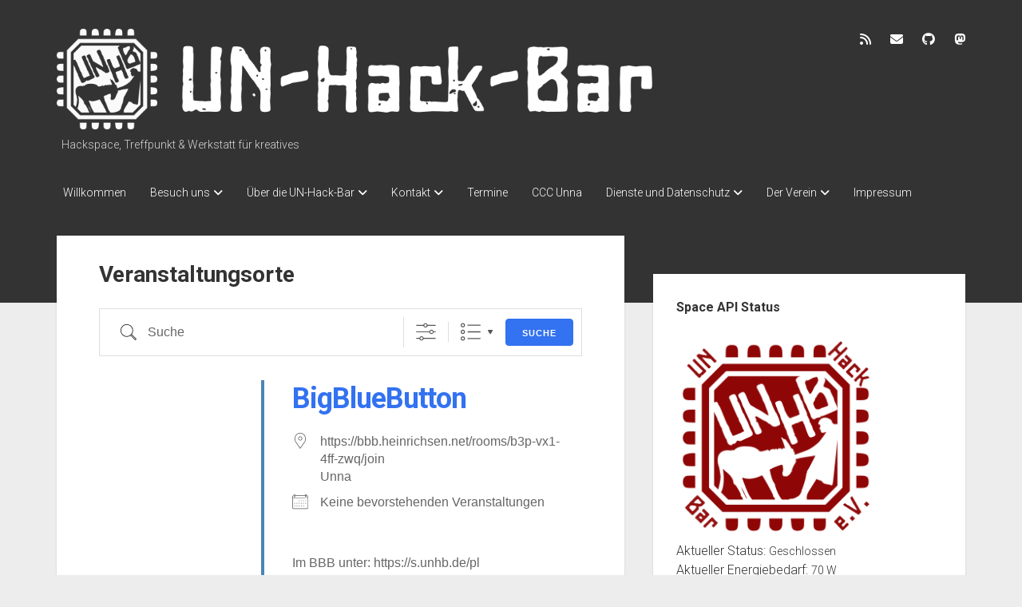

--- FILE ---
content_type: text/html; charset=UTF-8
request_url: https://www.un-hack-bar.de/veranstaltungen-2/veranstaltungsorte/
body_size: 17043
content:
<!DOCTYPE html>

<html lang="de">

<head>
	<title>Veranstaltungsorte &#8211; UN-Hack-Bar</title>
<meta name='robots' content='max-image-preview:large' />
<meta charset="UTF-8" />
<meta name="viewport" content="width=device-width, initial-scale=1" />
<meta name="template" content="Period 1.750" />
<link rel='dns-prefetch' href='//fonts.googleapis.com' />
<link rel="alternate" type="application/rss+xml" title="UN-Hack-Bar &raquo; Feed" href="https://www.un-hack-bar.de/feed/" />
<link rel="alternate" type="application/rss+xml" title="UN-Hack-Bar &raquo; Kommentar-Feed" href="https://www.un-hack-bar.de/comments/feed/" />
<link rel="alternate" type="application/rss+xml" title="UN-Hack-Bar &raquo; Veranstaltungsorte-Kommentar-Feed" href="https://www.un-hack-bar.de/veranstaltungen-2/veranstaltungsorte/feed/" />
<link rel="alternate" title="oEmbed (JSON)" type="application/json+oembed" href="https://www.un-hack-bar.de/wp-json/oembed/1.0/embed?url=https%3A%2F%2Fwww.un-hack-bar.de%2Fveranstaltungen-2%2Fveranstaltungsorte%2F" />
<link rel="alternate" title="oEmbed (XML)" type="text/xml+oembed" href="https://www.un-hack-bar.de/wp-json/oembed/1.0/embed?url=https%3A%2F%2Fwww.un-hack-bar.de%2Fveranstaltungen-2%2Fveranstaltungsorte%2F&#038;format=xml" />
  <style>
    :root {
      --include-mastodon-feed-bg-light: rgba(100, 100, 100, 0.15);
      --include-mastodon-feed-bg-dark: rgba(155, 155, 155, 0.15);
      --include-mastodon-feed-accent-color: rgb(86, 58, 204);
      --include-mastodon-feed-accent-font-color: rgb(255, 255, 255);
      --include-mastodon-feed-border-radius: 0.25rem;
    }

    .include-mastodon-feed-wrapper .include-mastodon-feed {
      list-style: none;
      padding-left: 0;
    }
    .include-mastodon-feed .status {
      display: block;
      margin: 0.5rem 0 1.5rem;
      border-radius: var(--include-mastodon-feed-border-radius);
      padding: 0.5rem;
      background: var(--include-mastodon-feed-bg-light);
    }
    .include-mastodon-feed .status a {
      color: var(--include-mastodon-feed-accent-color);
      text-decoration: none;
      word-wrap: break-word;
    }
    .include-mastodon-feed .status a:hover {
      text-decoration: underline;
    }
    .include-mastodon-feed .avatar {
      display: inline-block;
      height: 1.25rem;
      border-radius: var(--include-mastodon-feed-border-radius);
      vertical-align: top;
    }
    .include-mastodon-feed .account {
      font-size: 0.8rem;
    }
    .include-mastodon-feed .account a {
      display: inline-block;
    }
    .include-mastodon-feed .account .booster {
      float: right;
      font-style: italic;
    }
    .include-mastodon-feed .boosted .account > a:first-child,
    .include-mastodon-feed .contentWarning a {
      border-radius: var(--include-mastodon-feed-border-radius);
      padding: 0.15rem 0.5rem;
      background: var(--include-mastodon-feed-accent-color);
      color: var(--include-mastodon-feed-accent-font-color);
    }
    .include-mastodon-feed .boosted .account > a:first-child:hover,
    .include-mastodon-feed .contentWarning a:hover {
      border-radius: var(--include-mastodon-feed-border-radius);
      padding: 0.15rem 0.5rem;
      background: var(--include-mastodon-feed-accent-font-color);
      color: var(--include-mastodon-feed-accent-color);
      text-decoration: none;
    }
    .include-mastodon-feed .contentWrapper.boosted {
      margin: 0.5rem 0;
      padding: 0.5rem;
      background: var(--include-mastodon-feed-bg-light);
    }
    .include-mastodon-feed .contentWarning {
      text-align: center;
      margin: 1rem;
      padding: 1rem;
    }
    .include-mastodon-feed .contentWarning .title {
      font-weight: bold;
    }
    .include-mastodon-feed img.emoji {
      height: 1rem;
    }
    .include-mastodon-feed .content .invisible {
      display: none;
    }
    .include-mastodon-feed .media {
      display: flex;
      list-style: none;
      padding: 0;
      justify-content: space-around;
      align-items: center;
      flex-wrap: wrap;
      gap: 0.5rem;
      margin: 1rem;
    }
    .include-mastodon-feed .media > * {
      display: block;
      flex-basis: calc(50% - 0.5rem);
      flex-grow: 1;
    }
    .include-mastodon-feed .media > .image {
      font-size: 0.8rem;
      font-weight: bold;
      text-align: center;
    }
    .include-mastodon-feed .media > .image a { 
      border-radius: var(--include-mastodon-feed-border-radius);
      display: block;
      aspect-ratio: 1.618;                                                      
      background-size: cover;
      background-position: center;
    }
        .include-mastodon-feed .media > .image a:hover {
      filter: contrast(110%) brightness(130%) saturate(130%);
    }
    .include-mastodon-feed .media > .image a img {
      width: 100%;
    }
    .include-mastodon-feed .media > .gifv video,
    .include-mastodon-feed .media > .video video {
      width: 100%;
      max-width: 100%;
    }
    .include-mastodon-feed .media > .video .hint {
      margin-bottom: 1rem;
      font-style: italic;
    }
    .include-mastodon-feed .media > .video {
      margin-top: -1rem;
      text-align: center;
      font-size: .9rem;
    }
    .include-mastodon-feed .media > .audio {

    }
    .include-mastodon-feed .media > .audio audio {
      width: 80%;
    }
    .include-mastodon-feed .media > .audio .has-preview {
      background-position: center;
      background-size: contain;
      background-repeat: no-repeat;
      padding-bottom: 1rem;
    }
    .include-mastodon-feed .media > .audio .has-preview audio {
      margin: 7rem 0 1rem;
    }
    .include-mastodon-feed .media > .audio {
      text-align: center;
    }
    .include-mastodon-feed .media > .audio .description {
      margin-top: 1rem;
      font-size: .9rem;
    }

    .include-mastodon-feed .card {
      border-radius: var(--include-mastodon-feed-border-radius);
      margin: 1rem 0.5rem;
    }
    .include-mastodon-feed .card iframe {
      border-radius: var(--include-mastodon-feed-border-radius);
      width: 100%;
      height: 100%;
      aspect-ratio: 2 / 1.25;
    }
    .include-mastodon-feed .card a {
      border-radius: var(--include-mastodon-feed-border-radius);
      display: block;
      text-decoration: none;
      color: #000;
    }
    .include-mastodon-feed.dark .card a {
      color: #fff;
    }
    .include-mastodon-feed .card a:hover {
      text-decoration: none;
      background: var(--include-mastodon-feed-accent-color);
      color: var(--include-mastodon-feed-accent-font-color);
    }
    .include-mastodon-feed .card .meta {
      background: var(--include-mastodon-feed-bg-light);
      font-size: 0.8rem;
      padding: 1rem;
    }
    .include-mastodon-feed .card .image {
      margin-bottom: 0.5rem;
      text-align: center;
    }
    .include-mastodon-feed .card .image img {
      max-width: 75%;
    }
    .include-mastodon-feed .card .title {
      font-weight: bold;
    }
    .include-mastodon-feed.dark .status,
    .include-mastodon-feed.dark .contentWrapper.boosted,
    .include-mastodon-feed.dark .card {
      background: var(--include-mastodon-feed-bg-dark);
    }
  </style>
<style id='wp-img-auto-sizes-contain-inline-css' type='text/css'>
img:is([sizes=auto i],[sizes^="auto," i]){contain-intrinsic-size:3000px 1500px}
/*# sourceURL=wp-img-auto-sizes-contain-inline-css */
</style>
<style id='wp-emoji-styles-inline-css' type='text/css'>

	img.wp-smiley, img.emoji {
		display: inline !important;
		border: none !important;
		box-shadow: none !important;
		height: 1em !important;
		width: 1em !important;
		margin: 0 0.07em !important;
		vertical-align: -0.1em !important;
		background: none !important;
		padding: 0 !important;
	}
/*# sourceURL=wp-emoji-styles-inline-css */
</style>
<style id='wp-block-library-inline-css' type='text/css'>
:root{--wp-block-synced-color:#7a00df;--wp-block-synced-color--rgb:122,0,223;--wp-bound-block-color:var(--wp-block-synced-color);--wp-editor-canvas-background:#ddd;--wp-admin-theme-color:#007cba;--wp-admin-theme-color--rgb:0,124,186;--wp-admin-theme-color-darker-10:#006ba1;--wp-admin-theme-color-darker-10--rgb:0,107,160.5;--wp-admin-theme-color-darker-20:#005a87;--wp-admin-theme-color-darker-20--rgb:0,90,135;--wp-admin-border-width-focus:2px}@media (min-resolution:192dpi){:root{--wp-admin-border-width-focus:1.5px}}.wp-element-button{cursor:pointer}:root .has-very-light-gray-background-color{background-color:#eee}:root .has-very-dark-gray-background-color{background-color:#313131}:root .has-very-light-gray-color{color:#eee}:root .has-very-dark-gray-color{color:#313131}:root .has-vivid-green-cyan-to-vivid-cyan-blue-gradient-background{background:linear-gradient(135deg,#00d084,#0693e3)}:root .has-purple-crush-gradient-background{background:linear-gradient(135deg,#34e2e4,#4721fb 50%,#ab1dfe)}:root .has-hazy-dawn-gradient-background{background:linear-gradient(135deg,#faaca8,#dad0ec)}:root .has-subdued-olive-gradient-background{background:linear-gradient(135deg,#fafae1,#67a671)}:root .has-atomic-cream-gradient-background{background:linear-gradient(135deg,#fdd79a,#004a59)}:root .has-nightshade-gradient-background{background:linear-gradient(135deg,#330968,#31cdcf)}:root .has-midnight-gradient-background{background:linear-gradient(135deg,#020381,#2874fc)}:root{--wp--preset--font-size--normal:16px;--wp--preset--font-size--huge:42px}.has-regular-font-size{font-size:1em}.has-larger-font-size{font-size:2.625em}.has-normal-font-size{font-size:var(--wp--preset--font-size--normal)}.has-huge-font-size{font-size:var(--wp--preset--font-size--huge)}.has-text-align-center{text-align:center}.has-text-align-left{text-align:left}.has-text-align-right{text-align:right}.has-fit-text{white-space:nowrap!important}#end-resizable-editor-section{display:none}.aligncenter{clear:both}.items-justified-left{justify-content:flex-start}.items-justified-center{justify-content:center}.items-justified-right{justify-content:flex-end}.items-justified-space-between{justify-content:space-between}.screen-reader-text{border:0;clip-path:inset(50%);height:1px;margin:-1px;overflow:hidden;padding:0;position:absolute;width:1px;word-wrap:normal!important}.screen-reader-text:focus{background-color:#ddd;clip-path:none;color:#444;display:block;font-size:1em;height:auto;left:5px;line-height:normal;padding:15px 23px 14px;text-decoration:none;top:5px;width:auto;z-index:100000}html :where(.has-border-color){border-style:solid}html :where([style*=border-top-color]){border-top-style:solid}html :where([style*=border-right-color]){border-right-style:solid}html :where([style*=border-bottom-color]){border-bottom-style:solid}html :where([style*=border-left-color]){border-left-style:solid}html :where([style*=border-width]){border-style:solid}html :where([style*=border-top-width]){border-top-style:solid}html :where([style*=border-right-width]){border-right-style:solid}html :where([style*=border-bottom-width]){border-bottom-style:solid}html :where([style*=border-left-width]){border-left-style:solid}html :where(img[class*=wp-image-]){height:auto;max-width:100%}:where(figure){margin:0 0 1em}html :where(.is-position-sticky){--wp-admin--admin-bar--position-offset:var(--wp-admin--admin-bar--height,0px)}@media screen and (max-width:600px){html :where(.is-position-sticky){--wp-admin--admin-bar--position-offset:0px}}

/*# sourceURL=wp-block-library-inline-css */
</style><style id='global-styles-inline-css' type='text/css'>
:root{--wp--preset--aspect-ratio--square: 1;--wp--preset--aspect-ratio--4-3: 4/3;--wp--preset--aspect-ratio--3-4: 3/4;--wp--preset--aspect-ratio--3-2: 3/2;--wp--preset--aspect-ratio--2-3: 2/3;--wp--preset--aspect-ratio--16-9: 16/9;--wp--preset--aspect-ratio--9-16: 9/16;--wp--preset--color--black: #000000;--wp--preset--color--cyan-bluish-gray: #abb8c3;--wp--preset--color--white: #ffffff;--wp--preset--color--pale-pink: #f78da7;--wp--preset--color--vivid-red: #cf2e2e;--wp--preset--color--luminous-vivid-orange: #ff6900;--wp--preset--color--luminous-vivid-amber: #fcb900;--wp--preset--color--light-green-cyan: #7bdcb5;--wp--preset--color--vivid-green-cyan: #00d084;--wp--preset--color--pale-cyan-blue: #8ed1fc;--wp--preset--color--vivid-cyan-blue: #0693e3;--wp--preset--color--vivid-purple: #9b51e0;--wp--preset--gradient--vivid-cyan-blue-to-vivid-purple: linear-gradient(135deg,rgb(6,147,227) 0%,rgb(155,81,224) 100%);--wp--preset--gradient--light-green-cyan-to-vivid-green-cyan: linear-gradient(135deg,rgb(122,220,180) 0%,rgb(0,208,130) 100%);--wp--preset--gradient--luminous-vivid-amber-to-luminous-vivid-orange: linear-gradient(135deg,rgb(252,185,0) 0%,rgb(255,105,0) 100%);--wp--preset--gradient--luminous-vivid-orange-to-vivid-red: linear-gradient(135deg,rgb(255,105,0) 0%,rgb(207,46,46) 100%);--wp--preset--gradient--very-light-gray-to-cyan-bluish-gray: linear-gradient(135deg,rgb(238,238,238) 0%,rgb(169,184,195) 100%);--wp--preset--gradient--cool-to-warm-spectrum: linear-gradient(135deg,rgb(74,234,220) 0%,rgb(151,120,209) 20%,rgb(207,42,186) 40%,rgb(238,44,130) 60%,rgb(251,105,98) 80%,rgb(254,248,76) 100%);--wp--preset--gradient--blush-light-purple: linear-gradient(135deg,rgb(255,206,236) 0%,rgb(152,150,240) 100%);--wp--preset--gradient--blush-bordeaux: linear-gradient(135deg,rgb(254,205,165) 0%,rgb(254,45,45) 50%,rgb(107,0,62) 100%);--wp--preset--gradient--luminous-dusk: linear-gradient(135deg,rgb(255,203,112) 0%,rgb(199,81,192) 50%,rgb(65,88,208) 100%);--wp--preset--gradient--pale-ocean: linear-gradient(135deg,rgb(255,245,203) 0%,rgb(182,227,212) 50%,rgb(51,167,181) 100%);--wp--preset--gradient--electric-grass: linear-gradient(135deg,rgb(202,248,128) 0%,rgb(113,206,126) 100%);--wp--preset--gradient--midnight: linear-gradient(135deg,rgb(2,3,129) 0%,rgb(40,116,252) 100%);--wp--preset--font-size--small: 12px;--wp--preset--font-size--medium: 20px;--wp--preset--font-size--large: 21px;--wp--preset--font-size--x-large: 42px;--wp--preset--font-size--regular: 16px;--wp--preset--font-size--larger: 28px;--wp--preset--spacing--20: 0.44rem;--wp--preset--spacing--30: 0.67rem;--wp--preset--spacing--40: 1rem;--wp--preset--spacing--50: 1.5rem;--wp--preset--spacing--60: 2.25rem;--wp--preset--spacing--70: 3.38rem;--wp--preset--spacing--80: 5.06rem;--wp--preset--shadow--natural: 6px 6px 9px rgba(0, 0, 0, 0.2);--wp--preset--shadow--deep: 12px 12px 50px rgba(0, 0, 0, 0.4);--wp--preset--shadow--sharp: 6px 6px 0px rgba(0, 0, 0, 0.2);--wp--preset--shadow--outlined: 6px 6px 0px -3px rgb(255, 255, 255), 6px 6px rgb(0, 0, 0);--wp--preset--shadow--crisp: 6px 6px 0px rgb(0, 0, 0);}:where(.is-layout-flex){gap: 0.5em;}:where(.is-layout-grid){gap: 0.5em;}body .is-layout-flex{display: flex;}.is-layout-flex{flex-wrap: wrap;align-items: center;}.is-layout-flex > :is(*, div){margin: 0;}body .is-layout-grid{display: grid;}.is-layout-grid > :is(*, div){margin: 0;}:where(.wp-block-columns.is-layout-flex){gap: 2em;}:where(.wp-block-columns.is-layout-grid){gap: 2em;}:where(.wp-block-post-template.is-layout-flex){gap: 1.25em;}:where(.wp-block-post-template.is-layout-grid){gap: 1.25em;}.has-black-color{color: var(--wp--preset--color--black) !important;}.has-cyan-bluish-gray-color{color: var(--wp--preset--color--cyan-bluish-gray) !important;}.has-white-color{color: var(--wp--preset--color--white) !important;}.has-pale-pink-color{color: var(--wp--preset--color--pale-pink) !important;}.has-vivid-red-color{color: var(--wp--preset--color--vivid-red) !important;}.has-luminous-vivid-orange-color{color: var(--wp--preset--color--luminous-vivid-orange) !important;}.has-luminous-vivid-amber-color{color: var(--wp--preset--color--luminous-vivid-amber) !important;}.has-light-green-cyan-color{color: var(--wp--preset--color--light-green-cyan) !important;}.has-vivid-green-cyan-color{color: var(--wp--preset--color--vivid-green-cyan) !important;}.has-pale-cyan-blue-color{color: var(--wp--preset--color--pale-cyan-blue) !important;}.has-vivid-cyan-blue-color{color: var(--wp--preset--color--vivid-cyan-blue) !important;}.has-vivid-purple-color{color: var(--wp--preset--color--vivid-purple) !important;}.has-black-background-color{background-color: var(--wp--preset--color--black) !important;}.has-cyan-bluish-gray-background-color{background-color: var(--wp--preset--color--cyan-bluish-gray) !important;}.has-white-background-color{background-color: var(--wp--preset--color--white) !important;}.has-pale-pink-background-color{background-color: var(--wp--preset--color--pale-pink) !important;}.has-vivid-red-background-color{background-color: var(--wp--preset--color--vivid-red) !important;}.has-luminous-vivid-orange-background-color{background-color: var(--wp--preset--color--luminous-vivid-orange) !important;}.has-luminous-vivid-amber-background-color{background-color: var(--wp--preset--color--luminous-vivid-amber) !important;}.has-light-green-cyan-background-color{background-color: var(--wp--preset--color--light-green-cyan) !important;}.has-vivid-green-cyan-background-color{background-color: var(--wp--preset--color--vivid-green-cyan) !important;}.has-pale-cyan-blue-background-color{background-color: var(--wp--preset--color--pale-cyan-blue) !important;}.has-vivid-cyan-blue-background-color{background-color: var(--wp--preset--color--vivid-cyan-blue) !important;}.has-vivid-purple-background-color{background-color: var(--wp--preset--color--vivid-purple) !important;}.has-black-border-color{border-color: var(--wp--preset--color--black) !important;}.has-cyan-bluish-gray-border-color{border-color: var(--wp--preset--color--cyan-bluish-gray) !important;}.has-white-border-color{border-color: var(--wp--preset--color--white) !important;}.has-pale-pink-border-color{border-color: var(--wp--preset--color--pale-pink) !important;}.has-vivid-red-border-color{border-color: var(--wp--preset--color--vivid-red) !important;}.has-luminous-vivid-orange-border-color{border-color: var(--wp--preset--color--luminous-vivid-orange) !important;}.has-luminous-vivid-amber-border-color{border-color: var(--wp--preset--color--luminous-vivid-amber) !important;}.has-light-green-cyan-border-color{border-color: var(--wp--preset--color--light-green-cyan) !important;}.has-vivid-green-cyan-border-color{border-color: var(--wp--preset--color--vivid-green-cyan) !important;}.has-pale-cyan-blue-border-color{border-color: var(--wp--preset--color--pale-cyan-blue) !important;}.has-vivid-cyan-blue-border-color{border-color: var(--wp--preset--color--vivid-cyan-blue) !important;}.has-vivid-purple-border-color{border-color: var(--wp--preset--color--vivid-purple) !important;}.has-vivid-cyan-blue-to-vivid-purple-gradient-background{background: var(--wp--preset--gradient--vivid-cyan-blue-to-vivid-purple) !important;}.has-light-green-cyan-to-vivid-green-cyan-gradient-background{background: var(--wp--preset--gradient--light-green-cyan-to-vivid-green-cyan) !important;}.has-luminous-vivid-amber-to-luminous-vivid-orange-gradient-background{background: var(--wp--preset--gradient--luminous-vivid-amber-to-luminous-vivid-orange) !important;}.has-luminous-vivid-orange-to-vivid-red-gradient-background{background: var(--wp--preset--gradient--luminous-vivid-orange-to-vivid-red) !important;}.has-very-light-gray-to-cyan-bluish-gray-gradient-background{background: var(--wp--preset--gradient--very-light-gray-to-cyan-bluish-gray) !important;}.has-cool-to-warm-spectrum-gradient-background{background: var(--wp--preset--gradient--cool-to-warm-spectrum) !important;}.has-blush-light-purple-gradient-background{background: var(--wp--preset--gradient--blush-light-purple) !important;}.has-blush-bordeaux-gradient-background{background: var(--wp--preset--gradient--blush-bordeaux) !important;}.has-luminous-dusk-gradient-background{background: var(--wp--preset--gradient--luminous-dusk) !important;}.has-pale-ocean-gradient-background{background: var(--wp--preset--gradient--pale-ocean) !important;}.has-electric-grass-gradient-background{background: var(--wp--preset--gradient--electric-grass) !important;}.has-midnight-gradient-background{background: var(--wp--preset--gradient--midnight) !important;}.has-small-font-size{font-size: var(--wp--preset--font-size--small) !important;}.has-medium-font-size{font-size: var(--wp--preset--font-size--medium) !important;}.has-large-font-size{font-size: var(--wp--preset--font-size--large) !important;}.has-x-large-font-size{font-size: var(--wp--preset--font-size--x-large) !important;}
/*# sourceURL=global-styles-inline-css */
</style>

<style id='classic-theme-styles-inline-css' type='text/css'>
/*! This file is auto-generated */
.wp-block-button__link{color:#fff;background-color:#32373c;border-radius:9999px;box-shadow:none;text-decoration:none;padding:calc(.667em + 2px) calc(1.333em + 2px);font-size:1.125em}.wp-block-file__button{background:#32373c;color:#fff;text-decoration:none}
/*# sourceURL=/wp-includes/css/classic-themes.min.css */
</style>
<link rel='stylesheet' id='caldav-list-css' href='https://www.un-hack-bar.de/wp-content/plugins/caldavlist/public/css/caldav-list-public.css?ver=1.1.4' type='text/css' media='all' />
<link rel='stylesheet' id='events-manager-css' href='https://www.un-hack-bar.de/wp-content/plugins/events-manager/includes/css/events-manager.min.css?ver=7.2.3.1' type='text/css' media='all' />
<link rel='stylesheet' id='ct-period-google-fonts-css' href='//fonts.googleapis.com/css?family=Roboto%3A300%2C300italic%2C400%2C700&#038;subset=latin%2Clatin-ext&#038;display=swap&#038;ver=6.9' type='text/css' media='all' />
<link rel='stylesheet' id='ct-period-font-awesome-css' href='https://www.un-hack-bar.de/wp-content/themes/period/assets/font-awesome/css/all.min.css?ver=6.9' type='text/css' media='all' />
<link rel='stylesheet' id='ct-period-style-css' href='https://www.un-hack-bar.de/wp-content/themes/period/style.css?ver=6.9' type='text/css' media='all' />
<style id='ct-period-style-inline-css' type='text/css'>
.sub-menu  {
	border: 1px;
	border-style: solid;
	border-color: #000000;
}

.tagline {
	display:block !important;
}.logo {
							width: 750px;
						  }
/*# sourceURL=ct-period-style-inline-css */
</style>
<script type="text/javascript" src="https://www.un-hack-bar.de/wp-includes/js/jquery/jquery.min.js?ver=3.7.1" id="jquery-core-js"></script>
<script type="text/javascript" src="https://www.un-hack-bar.de/wp-includes/js/jquery/jquery-migrate.min.js?ver=3.4.1" id="jquery-migrate-js"></script>
<script type="text/javascript" id="email-posts-to-subscribers-js-extra">
/* <![CDATA[ */
var elp_data = {"messages":{"elp_name_required":"Bitte einen Namen eingeben.","elp_email_required":"Bitte gib deine E-Mail Adresse ein.","elp_invalid_name":"Der Name scheint ung\u00fcltig zu sein.","elp_invalid_email":"E-Mail-Adresse scheint ung\u00fcltig zu sein.","elp_unexpected_error":"Ups. Ein unerwarteter Fehler ist aufgetreten.","elp_invalid_captcha":"Die Robot-\u00dcberpr\u00fcfung ist fehlgeschlagen, bitte versuche es erneut.","elp_invalid_key":"Die Robot-\u00dcberpr\u00fcfung ist fehlgeschlagen, ung\u00fcltiger Schl\u00fcssel.","elp_successfull_single":"Du hast dich erfolgreich angemeldet.","elp_successfull_double":"Du hast dich erfolgreich angemeldet. Du wirst in wenigen Minuten eine Best\u00e4tigungs-E-Mail erhalten. Bitte folge dem darin enthaltenen Link, um dein Abonnement zu best\u00e4tigen. Wenn es mehr als 15 Minuten dauert, bis die E-Mail im Posteingang erscheint, \u00fcberpr\u00fcfe bitte den Spam-Ordner.","elp_email_exist":"Diese E-Mail-Adresse existiert schon.","elp_email_squeeze":"Du versuchst zu schnell zu senden. Versuche es in 1 Minute noch einmal."},"elp_ajax_url":"https://www.un-hack-bar.de/wp-admin/admin-ajax.php"};
//# sourceURL=email-posts-to-subscribers-js-extra
/* ]]> */
</script>
<script type="text/javascript" src="https://www.un-hack-bar.de/wp-content/plugins/email-posts-to-subscribers//inc/email-posts-to-subscribers.js?ver=2.2" id="email-posts-to-subscribers-js"></script>
<script type="text/javascript" src="https://www.un-hack-bar.de/wp-includes/js/jquery/ui/core.min.js?ver=1.13.3" id="jquery-ui-core-js"></script>
<script type="text/javascript" src="https://www.un-hack-bar.de/wp-includes/js/jquery/ui/mouse.min.js?ver=1.13.3" id="jquery-ui-mouse-js"></script>
<script type="text/javascript" src="https://www.un-hack-bar.de/wp-includes/js/jquery/ui/sortable.min.js?ver=1.13.3" id="jquery-ui-sortable-js"></script>
<script type="text/javascript" src="https://www.un-hack-bar.de/wp-includes/js/jquery/ui/datepicker.min.js?ver=1.13.3" id="jquery-ui-datepicker-js"></script>
<script type="text/javascript" id="jquery-ui-datepicker-js-after">
/* <![CDATA[ */
jQuery(function(jQuery){jQuery.datepicker.setDefaults({"closeText":"Schlie\u00dfen","currentText":"Heute","monthNames":["Januar","Februar","M\u00e4rz","April","Mai","Juni","Juli","August","September","Oktober","November","Dezember"],"monthNamesShort":["Jan.","Feb.","M\u00e4rz","Apr.","Mai","Juni","Juli","Aug.","Sep.","Okt.","Nov.","Dez."],"nextText":"Weiter","prevText":"Zur\u00fcck","dayNames":["Sonntag","Montag","Dienstag","Mittwoch","Donnerstag","Freitag","Samstag"],"dayNamesShort":["So.","Mo.","Di.","Mi.","Do.","Fr.","Sa."],"dayNamesMin":["S","M","D","M","D","F","S"],"dateFormat":"d. MM yy","firstDay":1,"isRTL":false});});
//# sourceURL=jquery-ui-datepicker-js-after
/* ]]> */
</script>
<script type="text/javascript" src="https://www.un-hack-bar.de/wp-includes/js/jquery/ui/resizable.min.js?ver=1.13.3" id="jquery-ui-resizable-js"></script>
<script type="text/javascript" src="https://www.un-hack-bar.de/wp-includes/js/jquery/ui/draggable.min.js?ver=1.13.3" id="jquery-ui-draggable-js"></script>
<script type="text/javascript" src="https://www.un-hack-bar.de/wp-includes/js/jquery/ui/controlgroup.min.js?ver=1.13.3" id="jquery-ui-controlgroup-js"></script>
<script type="text/javascript" src="https://www.un-hack-bar.de/wp-includes/js/jquery/ui/checkboxradio.min.js?ver=1.13.3" id="jquery-ui-checkboxradio-js"></script>
<script type="text/javascript" src="https://www.un-hack-bar.de/wp-includes/js/jquery/ui/button.min.js?ver=1.13.3" id="jquery-ui-button-js"></script>
<script type="text/javascript" src="https://www.un-hack-bar.de/wp-includes/js/jquery/ui/dialog.min.js?ver=1.13.3" id="jquery-ui-dialog-js"></script>
<script type="text/javascript" id="events-manager-js-extra">
/* <![CDATA[ */
var EM = {"ajaxurl":"https://www.un-hack-bar.de/wp-admin/admin-ajax.php","locationajaxurl":"https://www.un-hack-bar.de/wp-admin/admin-ajax.php?action=locations_search","firstDay":"1","locale":"de","dateFormat":"yy-mm-dd","ui_css":"https://www.un-hack-bar.de/wp-content/plugins/events-manager/includes/css/jquery-ui/build.min.css","show24hours":"1","is_ssl":"1","autocomplete_limit":"10","calendar":{"breakpoints":{"small":560,"medium":908,"large":false},"month_format":"F Y"},"phone":"","datepicker":{"format":"d.m.Y","locale":"de"},"search":{"breakpoints":{"small":650,"medium":850,"full":false}},"url":"https://www.un-hack-bar.de/wp-content/plugins/events-manager","assets":{"input.em-uploader":{"js":{"em-uploader":{"url":"https://www.un-hack-bar.de/wp-content/plugins/events-manager/includes/js/em-uploader.js?v=7.2.3.1","event":"em_uploader_ready"}}},".em-event-editor":{"js":{"event-editor":{"url":"https://www.un-hack-bar.de/wp-content/plugins/events-manager/includes/js/events-manager-event-editor.js?v=7.2.3.1","event":"em_event_editor_ready"}},"css":{"event-editor":"https://www.un-hack-bar.de/wp-content/plugins/events-manager/includes/css/events-manager-event-editor.min.css?v=7.2.3.1"}},".em-recurrence-sets, .em-timezone":{"js":{"luxon":{"url":"luxon/luxon.js?v=7.2.3.1","event":"em_luxon_ready"}}},".em-booking-form, #em-booking-form, .em-booking-recurring, .em-event-booking-form":{"js":{"em-bookings":{"url":"https://www.un-hack-bar.de/wp-content/plugins/events-manager/includes/js/bookingsform.js?v=7.2.3.1","event":"em_booking_form_js_loaded"}}},"#em-opt-archetypes":{"js":{"archetypes":"https://www.un-hack-bar.de/wp-content/plugins/events-manager/includes/js/admin-archetype-editor.js?v=7.2.3.1","archetypes_ms":"https://www.un-hack-bar.de/wp-content/plugins/events-manager/includes/js/admin-archetypes.js?v=7.2.3.1","qs":"qs/qs.js?v=7.2.3.1"}}},"cached":"","txt_search":"Suche","txt_searching":"Suche...","txt_loading":"Wird geladen\u00a0\u2026","event_detach_warning":"Bist du sicher, dass du diese sich wiederholende Veranstaltung herausl\u00f6sen willst? Wenn du dies tun, verlierst du alle Buchungsinformationen und die alten wiederkehrenden Veranstaltung werden gel\u00f6scht.","delete_recurrence_warning":"Bist du sicher, dass du alle Wiederholungen dieser Veranstaltung l\u00f6schen willst? Alle Veranstaltungen werden in den Papierkorb verschoben."};
//# sourceURL=events-manager-js-extra
/* ]]> */
</script>
<script type="text/javascript" src="https://www.un-hack-bar.de/wp-content/plugins/events-manager/includes/js/events-manager.js?ver=7.2.3.1" id="events-manager-js"></script>
<script type="text/javascript" src="https://www.un-hack-bar.de/wp-content/plugins/events-manager/includes/external/flatpickr/l10n/de.js?ver=7.2.3.1" id="em-flatpickr-localization-js"></script>
<link rel="https://api.w.org/" href="https://www.un-hack-bar.de/wp-json/" /><link rel="alternate" title="JSON" type="application/json" href="https://www.un-hack-bar.de/wp-json/wp/v2/pages/595" /><link rel="EditURI" type="application/rsd+xml" title="RSD" href="https://www.un-hack-bar.de/xmlrpc.php?rsd" />
<meta name="generator" content="WordPress 6.9" />
<link rel="canonical" href="https://www.un-hack-bar.de/veranstaltungen-2/veranstaltungsorte/" />
<link rel='shortlink' href='https://www.un-hack-bar.de/?p=595' />
<style>.elp_form_message.success { color: #008000;font-weight: bold; } .elp_form_message.error { color: #ff0000; } .elp_form_message.boterror { color: #ff0000; } </style><link rel="icon" href="https://www.un-hack-bar.de/wp-content/uploads/2020/02/cropped-unhb-aufkleber-cleanedsource-ohnerahmen-inneronly.svg_-32x32.png" sizes="32x32" />
<link rel="icon" href="https://www.un-hack-bar.de/wp-content/uploads/2020/02/cropped-unhb-aufkleber-cleanedsource-ohnerahmen-inneronly.svg_-192x192.png" sizes="192x192" />
<link rel="apple-touch-icon" href="https://www.un-hack-bar.de/wp-content/uploads/2020/02/cropped-unhb-aufkleber-cleanedsource-ohnerahmen-inneronly.svg_-180x180.png" />
<meta name="msapplication-TileImage" content="https://www.un-hack-bar.de/wp-content/uploads/2020/02/cropped-unhb-aufkleber-cleanedsource-ohnerahmen-inneronly.svg_-270x270.png" />
		<style type="text/css" id="wp-custom-css">
			.sub-menu  {
	border: 1px;
	border-style: solid;
	border-color: #000000;
}

.tagline {
	display:block !important;
}		</style>
		</head>

<body id="period" class="wp-singular page-template-default page page-id-595 page-child parent-pageid-594 wp-theme-period">
<a class="skip-content" href="#main">Drücke &quot;Enter&quot;, um den Text zu überspringen.</a>
<div id="overflow-container" class="overflow-container">
			<header class="site-header" id="site-header" role="banner">
		<div class="max-width">
			<div id="title-container" class="title-container">
				<div id='site-title' class='site-title'><a href='https://www.un-hack-bar.de'><span class='screen-reader-text'>UN-Hack-Bar</span><img class='logo' src='https://www.un-hack-bar.de/wp-content/uploads/2025/08/2025-Logo-mit-Text.png' alt='UN-Hack-Bar' /></a></div>				<p class="tagline">Hackspace, Treffpunkt &amp; Werkstatt für kreatives</p>			</div>
			<button id="toggle-navigation" class="toggle-navigation" name="toggle-navigation" aria-expanded="false">
				<span class="screen-reader-text">open menu</span>
				<svg width="36px" height="23px" viewBox="0 0 36 23" version="1.1" xmlns="http://www.w3.org/2000/svg" xmlns:xlink="http://www.w3.org/1999/xlink">
				    <desc>mobile menu toggle button</desc>
				    <g stroke="none" stroke-width="1" fill="none" fill-rule="evenodd">
				        <g transform="translate(-142.000000, -104.000000)" fill="#FFFFFF">
				            <g transform="translate(142.000000, 104.000000)">
				                <rect x="0" y="20" width="36" height="3"></rect>
				                <rect x="0" y="10" width="36" height="3"></rect>
				                <rect x="0" y="0" width="36" height="3"></rect>
				            </g>
				        </g>
				    </g>
				</svg>			</button>
			<div id="menu-primary-container" class="menu-primary-container">
				<div class="icon-container">
					<ul class='social-media-icons'>					<li>
						<a class="rss" target="_blank" href="https://www.un-hack-bar.de/rss"
                            >
							<i class="fas fa-rss" aria-hidden="true" title="rss"></i>
							<span class="screen-reader-text">rss</span>
						</a>
					</li>
									<li>
						<a class="email" target="_blank" href="mailto:di&#115;&#99;us&#115;&#64;&#108;&#105;&#115;&#116;s.u&#110;&#104;&#98;.&#100;&#101;"
                            >
							<i class="fas fa-envelope" aria-hidden="true" title="discuss&#064;&#108;&#105;&#115;ts&#046;u&#110;&#104;b&#046;de"></i>
							<span class="screen-reader-text">discuss&#064;&#108;&#105;&#115;ts&#046;u&#110;&#104;b&#046;de</span>
						</a>
					</li>
									<li>
						<a class="github" target="_blank" href="https://git.un-hack-bar.de/UNHB"
                            >
							<i class="fab fa-github" aria-hidden="true" title="github"></i>
							<span class="screen-reader-text">github</span>
						</a>
					</li>
									<li>
						<a class="mastodon" target="_blank" href="https://chaos.social/@UN_Hack_Bar"
                            rel="me">
							<i class="fab fa-mastodon" aria-hidden="true" title="mastodon"></i>
							<span class="screen-reader-text">mastodon</span>
						</a>
					</li>
				</ul>									</div>
				<div id="menu-primary" class="menu-container menu-primary" role="navigation">
    <nav class="menu"><ul id="menu-primary-items" class="menu-primary-items"><li id="menu-item-588" class="menu-item menu-item-type-post_type menu-item-object-page menu-item-588"><a href="https://www.un-hack-bar.de/willkommen/">Willkommen</a></li>
<li id="menu-item-5497" class="menu-item menu-item-type-custom menu-item-object-custom menu-item-has-children menu-item-5497"><a>Besuch uns</a><button class="toggle-dropdown" aria-expanded="false" name="toggle-dropdown"><span class="screen-reader-text">open dropdown menu</span><span class="arrow"></span></button>
<ul class="sub-menu">
	<li id="menu-item-5498" class="menu-item menu-item-type-post_type menu-item-object-page menu-item-5498"><a href="https://www.un-hack-bar.de/space-status-offen-geschlossen/">Space Status – Offen/Geschlossen</a></li>
	<li id="menu-item-591" class="menu-item menu-item-type-post_type menu-item-object-page menu-item-591"><a href="https://www.un-hack-bar.de/zu-uns-kommen/">Anreise zum Space</a></li>
</ul>
</li>
<li id="menu-item-654" class="menu-item menu-item-type-custom menu-item-object-custom menu-item-has-children menu-item-654"><a>Über die UN-Hack-Bar</a><button class="toggle-dropdown" aria-expanded="false" name="toggle-dropdown"><span class="screen-reader-text">open dropdown menu</span><span class="arrow"></span></button>
<ul class="sub-menu">
	<li id="menu-item-653" class="menu-item menu-item-type-post_type menu-item-object-page menu-item-653"><a href="https://www.un-hack-bar.de/wer-sind-wir/">Wer sind wir?</a></li>
	<li id="menu-item-3655" class="menu-item menu-item-type-post_type menu-item-object-page menu-item-3655"><a href="https://www.un-hack-bar.de/tour-durch-den-hackspace/">Tour durch den Hackspace</a></li>
	<li id="menu-item-5871" class="menu-item menu-item-type-post_type menu-item-object-page menu-item-5871"><a href="https://www.un-hack-bar.de/tour-durch-den-hackspace-360/">Tour durch den Hackspace (360°)</a></li>
</ul>
</li>
<li id="menu-item-5492" class="menu-item menu-item-type-custom menu-item-object-custom menu-item-has-children menu-item-5492"><a>Kontakt</a><button class="toggle-dropdown" aria-expanded="false" name="toggle-dropdown"><span class="screen-reader-text">open dropdown menu</span><span class="arrow"></span></button>
<ul class="sub-menu">
	<li id="menu-item-4346" class="menu-item menu-item-type-post_type menu-item-object-page menu-item-4346"><a href="https://www.un-hack-bar.de/chat/">Chat und Instant Messaging</a></li>
	<li id="menu-item-4344" class="menu-item menu-item-type-post_type menu-item-object-page menu-item-4344"><a href="https://www.un-hack-bar.de/social-media/">Social Media</a></li>
	<li id="menu-item-4345" class="menu-item menu-item-type-post_type menu-item-object-page menu-item-4345"><a href="https://www.un-hack-bar.de/mailingliste/">Mailingliste</a></li>
	<li id="menu-item-4343" class="menu-item menu-item-type-post_type menu-item-object-page menu-item-4343"><a href="https://www.un-hack-bar.de/telefon/">Telefon</a></li>
</ul>
</li>
<li id="menu-item-2598" class="menu-item menu-item-type-post_type menu-item-object-page menu-item-2598"><a href="https://www.un-hack-bar.de/kalender/">Termine</a></li>
<li id="menu-item-5309" class="menu-item menu-item-type-post_type menu-item-object-page menu-item-5309"><a href="https://www.un-hack-bar.de/ccc-unna/">CCC Unna</a></li>
<li id="menu-item-5479" class="menu-item menu-item-type-custom menu-item-object-custom menu-item-has-children menu-item-5479"><a>Dienste und Datenschutz</a><button class="toggle-dropdown" aria-expanded="false" name="toggle-dropdown"><span class="screen-reader-text">open dropdown menu</span><span class="arrow"></span></button>
<ul class="sub-menu">
	<li id="menu-item-651" class="menu-item menu-item-type-post_type menu-item-object-page menu-item-651"><a href="https://www.un-hack-bar.de/meta/">Webservices</a></li>
	<li id="menu-item-2766" class="menu-item menu-item-type-post_type menu-item-object-page menu-item-privacy-policy menu-item-2766"><a rel="privacy-policy" href="https://www.un-hack-bar.de/datenschutzerklaerung/">Datenschutzerklärung und Verfügbarkeit der Dienste</a></li>
</ul>
</li>
<li id="menu-item-5489" class="menu-item menu-item-type-custom menu-item-object-custom menu-item-has-children menu-item-5489"><a>Der Verein</a><button class="toggle-dropdown" aria-expanded="false" name="toggle-dropdown"><span class="screen-reader-text">open dropdown menu</span><span class="arrow"></span></button>
<ul class="sub-menu">
	<li id="menu-item-658" class="menu-item menu-item-type-custom menu-item-object-custom menu-item-658"><a href="https://cloud.un-hack-bar.de/s/nmewyWjEHDrTpqa">Satzung</a></li>
	<li id="menu-item-659" class="menu-item menu-item-type-custom menu-item-object-custom menu-item-659"><a href="https://cloud.un-hack-bar.de/s/Ro4AqQ9qBF5MLWM">Beitragsordnung</a></li>
	<li id="menu-item-3339" class="menu-item menu-item-type-post_type menu-item-object-page menu-item-3339"><a href="https://www.un-hack-bar.de/mitglied-werden/">(Förder)Mitglied werden</a></li>
	<li id="menu-item-665" class="menu-item menu-item-type-post_type menu-item-object-page menu-item-665"><a href="https://www.un-hack-bar.de/spenden/">Spenden</a></li>
</ul>
</li>
<li id="menu-item-661" class="menu-item menu-item-type-post_type menu-item-object-page menu-item-661"><a href="https://www.un-hack-bar.de/impressum/">Impressum</a></li>
</ul></nav></div>
			</div>
		</div>
	</header>
			<div id="primary-container" class="primary-container">
		<div class="max-width">
			<section id="main" class="main" role="main">
				
<div id="loop-container" class="loop-container">
    <div class="post-595 page type-page status-publish hentry entry">
	<article>
						<div class="post-container">
			<div class='post-header'>
				<h1 class='post-title'>Veranstaltungsorte</h1>
			</div>
			<div class="post-content">
				<div id="em-wrapper"><p><div class="em pixelbones em-search has-search-main has-views no-sorting has-advanced advanced-mode-modal advanced-hidden has-advanced-trigger one-line em-locations-search" id="em-search-3" data-view="list">
	<form action="https://www.un-hack-bar.de/veranstaltungen-2/veranstaltungsorte/" method="post" class="em-search-form" id="em-search-form-3">
		<input type="hidden" name="action" value="search_locations">
		<input type="hidden" name="view_id" value="3">
					<div class="em-search-main em-search-main-bar">
			<!-- START General Search -->
<div class="em-search-text em-search-field input ">
	<label for="em-search-text-3" class="screen-reader-text">
		Suche	</label>
	<input type="text" name="em_search" class="em-search-text" id="em-search-text-3"  placeholder="Suche" value="">
</div>
<!-- END General Search -->	<div class="em-search-advanced-trigger">
	<button type="button" class="em-search-advanced-trigger em-clickable em-tooltip" id="em-search-advanced-trigger-3" data-search-advanced-id="em-search-advanced-3"
	        aria-label="Erweiterte Suche anzeigen"
	        data-label-show="Erweiterte Suche anzeigen"
	        data-label-hide="Erweiterte Suche verbergen">
	</button>
</div>	<div class="em-search-views" aria-label="Anzeigetypen">
				<div class="em-search-views-trigger" data-template="em-search-views-options-3">
			<button type="button" class="em-search-view-option em-clickable em-search-view-type-list" data-view="list">Liste</button>
		</div>
		<div class="em-search-views-options input" id="em-search-views-options-3">
			<fieldset class="em-search-views-options-list" id="em-search-views-options-select-3">
				<legend class="screen-reader-text">Anzeigetyp für Suchergebnisse</legend>
									<label class="em-search-view-option em-search-view-type-list checked"  data-view="list">
						<input type="radio" name="view" class="em-search-view-option em-search-view-type-list" value="list"  checked>
						Liste					</label>
									<label class="em-search-view-option em-search-view-type-grid "  data-view="grid">
						<input type="radio" name="view" class="em-search-view-option em-search-view-type-grid" value="grid"  >
						Raster					</label>
									<label class="em-search-view-option em-search-view-type-map "  data-view="map">
						<input type="radio" name="view" class="em-search-view-option em-search-view-type-map" value="map"  >
						Karte					</label>
							</fieldset>
		</div>
	</div>
		<div class="em-search-submit input">
		<button type="submit" class="em-search-submit button-primary">Suche</button>
	</div>
	</div>
											<div class="em-modal em pixelbones em-search em-search-advanced em-locations-search-advanced" id="em-search-advanced-3" data-parent="em-search-form-3" data-view="list">
	<div class="em-modal-popup">
		<header>
			<a class="em-close-modal" href="#"></a><!-- close modal -->
			<div class="em-modal-title">
				Erweiterte Suche anzeigen			</div>
		</header>
		<div class="em-modal-content em-search-sections input">
			<section class="em-search-main em-search-advanced-main-sections">
	<!-- START General Search -->
<div class="em-search-text em-search-field input ">
	<label for="em-search-text-3" class="screen-reader-text">
		Suche	</label>
	<input type="text" name="em_search" class="em-search-text" id="em-search-text-3"  placeholder="Suche" value="">
</div>
<!-- END General Search --><!-- START Date Search -->
<div class="em-search-scope em-search-field em-datepicker em-datepicker-range input hide-medium hide-small" data-separator="und"  data-format="M j">
	<label for="em-search-scope-3" class="screen-reader-text">Daten</label>
	<input id="em-search-scope-3" type="hidden" class="em-date-input em-search-scope" aria-hidden="true" placeholder="Daten">
	<div class="em-datepicker-data">
		<input type="date" name="scope[0]" value="" aria-label="Daten">
		<span class="separator">und</span>
		<input type="date" name="scope[1]" value="" aria-label="und">
	</div>
</div>
<!-- END Date Search --></section>
<section class="em-search-advanced-sections input  em-search-advanced-style-accordion">
	    	<section class="em-search-section-location em-search-advanced-section">
		<header>Location Options</header>
		<div class="em-search-section-content">
			<div class="em-search-location" >
	<input type="hidden" name="country" value="" >	<div class="em-search-location-meta" >
		</div>
</div><!-- START General Search -->
<div class="em-search-eventful em-search-field input">
	<label for="em-search-eventful-3" class="inline-left em-tooltip" aria-label="Nur Orte mit bevorstehenden Veranstaltungen anzeigen.">
		Orte mit vielen Veranstaltungen?	</label>
	<input type="checkbox" name="eventful" class="em-search-eventful" id="em-search-eventful-3" value="1" >
</div>
<!-- END General Search -->		</div>
	</section>
    		    </section>		</div><!-- content -->
				<footer class="em-submit-section em-search-submit input">
						<div>
				<button type="reset" class="button button-secondary">Alle löschen</button>
			</div>
			<div>
				<button type="submit" class="em-search-submit button button-primary">Suche</button>
			</div>
					</footer>
			</div><!-- modal -->
</div>							<input type="hidden" name="near_distance" value="25"><input type="hidden" name="near_unit" value="mi">	</form>
</div>

<div class="em em-view-container" id="em-view-3" data-view="location-list">
	<div class="em pixelbones em-list em-locations-list" id="em-locations-list-3" data-view-id="3">
		<div class="em-location em-item">
	<div class="em-item-image has-placeholder">
		
		
		<a href="https://www.un-hack-bar.de/locations/bigbluebutton/" class="em-item-image-placeholder"></a>
		
	</div>
	<div class="em-item-info">
		<h3 class="em-item-title"><a href="https://www.un-hack-bar.de/locations/bigbluebutton/">BigBlueButton</a></h3>
		<div class="em-event-meta em-item-meta">
			<div class="em-item-meta-line em-location-address">
				<span class="em-icon-location em-icon"></span>
				https://bbb.heinrichsen.net/rooms/b3p-vx1-4ff-zwq/join<br>Unna
			</div>
			
			
			<div class="em-item-meta-line em-location-no-events">
				<span class="em-icon-calendar em-icon"></span>
				<div>Keine bevorstehenden Veranstaltungen</p></div>
			</div>
			
		</div>
		<div class="em-item-desc">
			Im BBB unter: https://s.unhb.de/pl
		</div>
		<div class="em-item-actions input">
			<a class="em-item-read-more button" href="https://www.un-hack-bar.de/locations/bigbluebutton/">Weitere Informationen</a>
		</div>
	</div>
</div><div class="em-location em-item">
	<div class="em-item-image has-placeholder">
		
		
		<a href="https://www.un-hack-bar.de/locations/dasa/" class="em-item-image-placeholder"></a>
		
	</div>
	<div class="em-item-info">
		<h3 class="em-item-title"><a href="https://www.un-hack-bar.de/locations/dasa/">DASA</a></h3>
		<div class="em-event-meta em-item-meta">
			<div class="em-item-meta-line em-location-address">
				<span class="em-icon-location em-icon"></span>
				Friedrich-Henkel-Weg 1-25<br>Dortmund<br>44149 
			</div>
			
			
			<div class="em-item-meta-line em-location-no-events">
				<span class="em-icon-calendar em-icon"></span>
				<div>Keine bevorstehenden Veranstaltungen</p></div>
			</div>
			
		</div>
		<div class="em-item-desc">
			Anfahrt siehe: https://www.dasa-dortmund.de/besucherinfos/anfahrt-und-oeffnungszeiten
		</div>
		<div class="em-item-actions input">
			<a class="em-item-read-more button" href="https://www.un-hack-bar.de/locations/dasa/">Weitere Informationen</a>
		</div>
	</div>
</div><div class="em-location em-item">
	<div class="em-item-image has-placeholder">
		
		
		<a href="https://www.un-hack-bar.de/locations/kinorama-unna/" class="em-item-image-placeholder"></a>
		
	</div>
	<div class="em-item-info">
		<h3 class="em-item-title"><a href="https://www.un-hack-bar.de/locations/kinorama-unna/">Kinorama Unna</a></h3>
		<div class="em-event-meta em-item-meta">
			<div class="em-item-meta-line em-location-address">
				<span class="em-icon-location em-icon"></span>
				 Massener Straße 32-38<br>Unna<br>59423
			</div>
			
			
			<div class="em-item-meta-line em-location-no-events">
				<span class="em-icon-calendar em-icon"></span>
				<div>Keine bevorstehenden Veranstaltungen</p></div>
			</div>
			
		</div>
		<div class="em-item-desc">
			
		</div>
		<div class="em-item-actions input">
			<a class="em-item-read-more button" href="https://www.un-hack-bar.de/locations/kinorama-unna/">Weitere Informationen</a>
		</div>
	</div>
</div><div class="em-location em-item">
	<div class="em-item-image has-placeholder">
		
		
		<a href="https://www.un-hack-bar.de/locations/kneipe-auf-der-heide-kneipe-kultur/" class="em-item-image-placeholder"></a>
		
	</div>
	<div class="em-item-info">
		<h3 class="em-item-title"><a href="https://www.un-hack-bar.de/locations/kneipe-auf-der-heide-kneipe-kultur/">Kneipe Auf der Heide – Kneipe &amp; Kultur</a></h3>
		<div class="em-event-meta em-item-meta">
			<div class="em-item-meta-line em-location-address">
				<span class="em-icon-location em-icon"></span>
				Hörder Str. 91<br>Schwerte <br>58239 
			</div>
			
			
			<div class="em-item-meta-line em-location-no-events">
				<span class="em-icon-calendar em-icon"></span>
				<div>Keine bevorstehenden Veranstaltungen</p></div>
			</div>
			
		</div>
		<div class="em-item-desc">
			
		</div>
		<div class="em-item-actions input">
			<a class="em-item-read-more button" href="https://www.un-hack-bar.de/locations/kneipe-auf-der-heide-kneipe-kultur/">Weitere Informationen</a>
		</div>
	</div>
</div><div class="em-location em-item">
	<div class="em-item-image has-placeholder">
		
		
		<a href="https://www.un-hack-bar.de/locations/un-hack-bar-hochstr/" class="em-item-image-placeholder"></a>
		
	</div>
	<div class="em-item-info">
		<h3 class="em-item-title"><a href="https://www.un-hack-bar.de/locations/un-hack-bar-hochstr/">UN-Hack-Bar (Hochstr.)</a></h3>
		<div class="em-event-meta em-item-meta">
			<div class="em-item-meta-line em-location-address">
				<span class="em-icon-location em-icon"></span>
				Hochstraße 10<br>Unna<br>59423
			</div>
			
			<div class="em-item-meta-line em-location-events">
				<span class="em-icon-calendar em-icon"></span>
				<div>
					<p>Nächste Veranstaltung</p>
					<p><a href="https://www.un-hack-bar.de/events/offenes-chaos-chaostreff-3-2026-01-08-2026-01-15-2026-01-22/">Offenes Chaos / Chaostreff</a> - 22. Jan.. - 18:00 - 22:00</p>
					<p><a href="https://www.un-hack-bar.de/locations/un-hack-bar-hochstr/">Alle anzeigen</a></p>
				</div>
			</div>
			
			
		</div>
		<div class="em-item-desc">
			Unser neues Vereinsheim ab Herbst/Winter 2022
		</div>
		<div class="em-item-actions input">
			<a class="em-item-read-more button" href="https://www.un-hack-bar.de/locations/un-hack-bar-hochstr/">Weitere Informationen</a>
		</div>
	</div>
</div>	</div>
</div></p>
<p style="color:#999; font-size:11px;">Powered by <a href="https://wp-events-plugin.com" style="color:#999;" target="_blank">Events Manager</a></p></div>											</div>
		</div>
	</article>
	<div class="comments-container">
		<section id="comments" class="comments">
    <ol class="comment-list">
      </ol>
  </section>	</div>
</div></div></section> <!-- .main -->
    <aside class="sidebar sidebar-primary" id="sidebar-primary" role="complementary">
        <h2 class="screen-reader-text">Seitenleiste</h2>
        <section id="space_api_widget-5" class="widget widget_space_api_widget"><h3 class="widget-title">Space API Status</h3>
<img height="250" width="250" class="opening_status_img" alt="SpaceAPI Statusbild"><br/>
Aktueller Status: <span class="opening_status_value">Unbekannt :-/ </span><br/>
Aktueller Energiebedarf: <span class="power_consumption">Unbekannt</span><br/>
Status vom: <span class="opening_status_lastchange">Unbekannt</span><br/>
<span class="opening_status_message"></span></section>
<section id="em_widget-2" class="widget widget_em_widget"><h3 class="widget-title">Termine</h3><div class="em pixelbones em-list-widget em-events-widget"><div class="em-item em-event" style="--default-border:#a8d144;">
	<div class="em-item-image has-placeholder" style="max-width:120px">
		
		
		<div class="em-item-image-placeholder">
			<div class="date">
				<span class="day">22</span>
				<span class="month">Jan.</span>
			</div>
		</div>
		
	</div>
	<div class="em-item-info">
		<div class="em-item-name"><a href="https://www.un-hack-bar.de/events/offenes-chaos-chaostreff-3-2026-01-08-2026-01-15-2026-01-22/">Offenes Chaos / Chaostreff</a></div>
		<div class="em-item-meta">
			<div class="em-item-meta-line em-event-date em-event-meta-datetime">
				<span class="em-icon em-icon-calendar"></span>
				<span>22 Jan. 26</span>
			</div>
			<div class="em-item-meta-line em-event-location em-event-meta-location">
				<span class="em-icon em-icon-location"></span>
				<span>Unna</span>
			</div>
		</div>
	</div>
</div><div class="em-item em-event" style="--default-border:#a8d144;">
	<div class="em-item-image has-placeholder" style="max-width:120px">
		
		
		<div class="em-item-image-placeholder">
			<div class="date">
				<span class="day">29</span>
				<span class="month">Jan.</span>
			</div>
		</div>
		
	</div>
	<div class="em-item-info">
		<div class="em-item-name"><a href="https://www.un-hack-bar.de/events/offenes-chaos-chaostreff-3-2026-01-08-2026-01-15-2026-01-22-2026-01-29/">Offenes Chaos / Chaostreff</a></div>
		<div class="em-item-meta">
			<div class="em-item-meta-line em-event-date em-event-meta-datetime">
				<span class="em-icon em-icon-calendar"></span>
				<span>29 Jan. 26</span>
			</div>
			<div class="em-item-meta-line em-event-location em-event-meta-location">
				<span class="em-icon em-icon-location"></span>
				<span>Unna</span>
			</div>
		</div>
	</div>
</div><div class="em-item em-event" style="--default-border:#a8d144;">
	<div class="em-item-image has-placeholder" style="max-width:120px">
		
		
		<div class="em-item-image-placeholder">
			<div class="date">
				<span class="day">01</span>
				<span class="month">Feb.</span>
			</div>
		</div>
		
	</div>
	<div class="em-item-info">
		<div class="em-item-name"><a href="https://www.un-hack-bar.de/events/openbrunch-3-2026-01-04-2026-02-01/">OpenBrunch</a></div>
		<div class="em-item-meta">
			<div class="em-item-meta-line em-event-date em-event-meta-datetime">
				<span class="em-icon em-icon-calendar"></span>
				<span>1 Feb. 26</span>
			</div>
			<div class="em-item-meta-line em-event-location em-event-meta-location">
				<span class="em-icon em-icon-location"></span>
				<span>Unna</span>
			</div>
		</div>
	</div>
</div><li class="all-events-link"><a href="https://www.un-hack-bar.de/veranstaltungen-2/" title="alle Veranstaltungen">alle Veranstaltungen</a></li></div></section><section id="block-9" class="widget widget_block"><p>  <script>
    window.addEventListener("load", () => {
      mastodonFeedLoad(
        "https://chaos.social/api/v1/accounts/119465/statuses?limit=2",
        "include-mastodon-feed-696cc370663b5",
        {
          linkTarget: "_self",
          showPreviewCards: true,
          excludeConversationStarters: false,
          excludeTags: "",
          content: {
            hideStatusMeta: false,
            hideDateTime: false          },
          images: {
            preserveImageAspectRatio: false,
            size: "preview",
            link: "status",
          },
          text: {
            boosted: "boosted 🚀",
            noStatuses: "No statuses available",
            viewOnInstance: "view on instance",
            showContent: "Show content",
            permalinkPre: "on",
            permalinkPost: "",
            edited: "(edited)",
          },
          localization: {
            date: {
              locale: "en-US",
              options: {},
            }
          }
        }
      );
    });
  </script>
  <div class="include-mastodon-feed-wrapper"><ol class="include-mastodon-feed" id="include-mastodon-feed-696cc370663b5"><li>Loading Mastodon feed...</li></ol></div>
</p>
</section>    </aside>
</div><!-- .max-width -->
</div><!-- .primary-container -->

<footer id="site-footer" class="site-footer" role="contentinfo">
    <div class="max-width">
            </div>
    <div class="design-credit">
        <span>
            <a href="https://www.competethemes.com/period/" rel="nofollow">Period WordPress Theme</a> by Compete Themes.        </span>
    </div>
</footer>
</div><!-- .overflow-container -->

<button id="scroll-to-top" class="scroll-to-top"><span class="screen-reader-text">Scroll to the top</span><i class="fas fa-arrow-up"></i></button>
<script type="speculationrules">
{"prefetch":[{"source":"document","where":{"and":[{"href_matches":"/*"},{"not":{"href_matches":["/wp-*.php","/wp-admin/*","/wp-content/uploads/*","/wp-content/*","/wp-content/plugins/*","/wp-content/themes/period/*","/*\\?(.+)"]}},{"not":{"selector_matches":"a[rel~=\"nofollow\"]"}},{"not":{"selector_matches":".no-prefetch, .no-prefetch a"}}]},"eagerness":"conservative"}]}
</script>
		<script type="text/javascript">
			(function() {
				let targetObjectName = 'EM';
				if ( typeof window[targetObjectName] === 'object' && window[targetObjectName] !== null ) {
					Object.assign( window[targetObjectName], []);
				} else {
					console.warn( 'Could not merge extra data: window.' + targetObjectName + ' not found or not an object.' );
				}
			})();
		</script>
		  <script>

    const mastodonFeedCreateElement = function(type, className = null) {
      let element = document.createElement(type);
      if(null !== className) {
        element.className = className;
      }
      return element;
    }

    const mastodonFeedCreateElementAccountLink = function(account) {
      let accountLinkElem = mastodonFeedCreateElement('a');
      accountLinkElem.href = account.url;
      accountLinkElem.setAttribute('aria-label', 'Link to Mastodon account of ' + account.display_name);

      let accountImageElem = mastodonFeedCreateElement('img', 'avatar');
      accountImageElem.src = account.avatar_static;
      accountImageElem.loading = 'lazy';
      accountImageElem.alt = 'Mastodon avatar image of ' + account.display_name;

      accountLinkElem.addEventListener('mouseover', (event) => {
        accountLinkElem.querySelector('.avatar').src = account.avatar;
      });
      accountLinkElem.addEventListener('mouseout', (event) => {
        accountLinkElem.querySelector('.avatar').src = account.avatar_static;
      });

      accountLinkElem.appendChild(accountImageElem);
      // inject emojis
      let displayName = account.display_name;
      if(account.emojis.length > 0) {
        account.emojis.forEach(function(emoji) {
          displayName = mastodonFeedInjectEmoji(displayName, emoji);
        });
      }
      accountLinkElem.innerHTML += ' ' + displayName;
      return accountLinkElem;
    }

    const mastodonFeedCreateElementPermalink = function(status, label, ariaLabel) {
      let linkElem = mastodonFeedCreateElement('a');
      linkElem.href = status.url;
      linkElem.appendChild(document.createTextNode(label));
      linkElem.setAttribute('aria-label', ariaLabel);
      return linkElem;
    }

    const mastodonFeedCreateElementMediaAttachments = function(status, options) {
      let attachments = status.media_attachments;
      let mediaWrapperElem = mastodonFeedCreateElement('ol', 'media');
      for(let mediaIndex = 0; mediaIndex < attachments.length; mediaIndex++) {
        let media = attachments[mediaIndex];
        let mediaElem = mastodonFeedCreateElement('li', media.type);
        if('image' == media.type) {
          let mediaElemImgLink = mastodonFeedCreateElement('a');
          let imageUrl = media.url;
          if('full' !== options.images.size && null !== media.preview_url) {
            imageUrl = media.preview_url;
          }
          mediaElemImgLink.href = status.url;
          if('image' === options.images.link) {
            mediaElemImgLink.href = media.remote_url ?? media.url;
          }
          let mediaElemImgImage = mastodonFeedCreateElement('img');
          mediaElemImgImage.src = imageUrl;
          mediaElemImgImage.loading = 'lazy';
          if(null === media.description) {
            mediaElemImgImage.alt = 'Image attachment of Mastodon post';
          }
          else {
            mediaElemImgImage.alt = media.description;
          }
          if(!options.images.preserveImageAspectRatio) {
            mediaElemImgLink.style.backgroundImage = 'url("' + imageUrl + '")';
            mediaElemImgImage.style.width = '100%';
            mediaElemImgImage.style.height = '100%';
            mediaElemImgImage.style.opacity = 0;
          }
          mediaElemImgLink.appendChild(mediaElemImgImage);
          mediaElem.appendChild(mediaElemImgLink);
        }
        else if('gifv' == media.type) {
          let mediaElemGifvLink = mastodonFeedCreateElement('a');
          mediaElemGifvLink.href = status.url;
          let mediaElemGifv = mastodonFeedCreateElement('video', 'requiresInteraction');
          if(null === media.remote_url) {
            mediaElemGifv.src = media.url;
          }
          else {
            mediaElemGifv.src = media.remote_url;
          }
          mediaElemGifv.loop = true;
          mediaElemGifv.muted = 'muted';
          if(null === media.description) {
            mediaElemGifv.alt = 'Video attachment of Mastodon post';
          }
          else {
            mediaElemGifv.alt = media.description;
          }
          mediaElemGifvLink.appendChild(mediaElemGifv);
          mediaElem.appendChild(mediaElemGifvLink);

          mediaElemGifv.addEventListener('mouseover', (event) => {
            mediaElemGifv.play();
          });
          mediaElemGifv.addEventListener('mouseout', (event) => {
            mediaElemGifv.pause();
            mediaElemGifv.currentTime = 0;
          });
        }
        else if('video' == media.type) {
          if(null == media.preview_url || (null == media.remote_url && null == media.url)) {
            mediaElem.innerHTML = '<p class="hint">Error loading preview. <a href="' + status.url + '">Open on instance</a></p>';
          }
          else {
            const mediaElemImgLink = mastodonFeedCreateElement('a');
            const imageUrl = media.preview_url;
            mediaElemImgLink.href = status.url;
            const mediaElemImgImage = mastodonFeedCreateElement('img');
            mediaElemImgImage.src = imageUrl;
            mediaElemImgImage.loading = 'lazy';
            if(null === media.description) {
              mediaElemImgImage.alt = 'Video attachment of Mastodon post';
            }
            else {
              mediaElemImgImage.alt = media.description;
            }
            mediaElemImgLink.addEventListener('click', (event) => {
              event.stopPropagation();
              event.preventDefault();
              const videoElem = mastodonFeedCreateElement('video');
              videoElem.src = media.url;
              if(null == media.url) {
                videoElem.src = media.remote_url;
              }
              videoElem.controls = true;
              videoElem.autoplay = true;
              videoElem.muted = true;
              videoElem.addEventListener('error', () => {
                mediaElem.innerHTML = '<p class="hint">Error loading video. <a href="' + status.url + '">Open on instance</a></p>';
              });
              mediaElem.innerHTML = '';
              mediaElem.appendChild(videoElem);
            });
            mediaElemImgLink.appendChild(mediaElemImgImage);
            mediaElemImgLink.innerHTML += '<br />Click to play video';
            mediaElem.appendChild(mediaElemImgLink);
          }
        }
        else if('audio' == media.type) {
          if(null == media.url && null == media.remote_url) {
            mediaElem.innerHTML = '<p class="hint">Error loading audio media. <a href="' + status.url + '">Open on instance</a></p>';
          }
          else {
            const mediaElemAudioWrapper = mastodonFeedCreateElement('div');
            if(null !== media.preview_url) {
              mediaElemAudioWrapper.style.backgroundImage = 'url("' + media.preview_url + '")';
              mediaElemAudioWrapper.classList.add('has-preview');
            }
            const audioElem = mastodonFeedCreateElement('audio');
            audioElem.src = media.url;
            if(null == media.url) {
              audioElem.src = media.remote_url;
            }
            audioElem.controls = true;
            audioElem.addEventListener('error', () => {
              mediaElem.innerHTML = '<p class="hint">Error loading audio media. <a href="' + status.url + '">Open on instance</a></p>';
            });
            mediaElemAudioWrapper.appendChild(audioElem);
            mediaElem.appendChild(mediaElemAudioWrapper);
            if(null !== media.description) {
              const descriptionElem = mastodonFeedCreateElement('p', 'description');
              descriptionElem.innerHTML = media.description;
              mediaElem.appendChild(descriptionElem);
            }
          }
        }
        else {
          mediaElem.innerHTML = 'Stripped ' + media.type + ' - only available on instance<br />';
          let permalinkElem = mastodonFeedCreateElement('span', 'permalink');
          permalinkElem.appendChild(mastodonFeedCreateElementPermalink(status, options.text.viewOnInstance, 'Link to Mastodon post'));
          mediaElem.appendChild(permalinkElem);
        }
        mediaWrapperElem.appendChild(mediaElem);
      }
      return mediaWrapperElem;
    }

    const mastodonFeedCreateElementPreviewCard = function(card)  {
      let cardElem = mastodonFeedCreateElement('div', 'card');
          
      if(null === card.html || card.html.length < 1) {
        let cardElemMeta = mastodonFeedCreateElement('div', 'meta');

        if(null !== card.image) {
          let cardElemImageWrapper = mastodonFeedCreateElement('div', 'image');
          let cardElemImage = mastodonFeedCreateElement('img');
          if(null === card.image_description) {
            cardElemImage.alt = 'Preview image content card';
          }
          else {
            cardElemImage.alt = card.image_description;
          }
          cardElemImage.src = card.image;
          cardElemImage.loading = 'lazy';
          cardElemImageWrapper.appendChild(cardElemImage);
          cardElemMeta.appendChild(cardElemImageWrapper);
        }

        let cardElemTitle = mastodonFeedCreateElement('div', 'title');
        cardElemTitle.innerHTML = card.title;
        cardElemMeta.appendChild(cardElemTitle);

        let cardElemDescription = mastodonFeedCreateElement('div', 'description');
        cardElemDescription.innerHTML = card.description;
        cardElemMeta.appendChild(cardElemDescription);
        
        if(card.url === null) {
          cardElem.appendChild(cardElemMeta);
        }
        else {
          let cardElemLink = mastodonFeedCreateElement('a');
          cardElemLink.href = card.url;
          cardElemLink.setAttribute('aria-label', 'Link embedded in Mastodon post');
          cardElemLink.appendChild(cardElemMeta);
          cardElem.appendChild(cardElemLink);
        }
      }
      else {
        cardElem.innerHTML = card.html;
      }
      return cardElem;
    }

    const mastodonFeedCreateElementTimeinfo = function(status, options, url = false) {
      let createdInfo = mastodonFeedCreateElement('span', 'permalink');
      createdInfo.innerHTML = ' ' + options.text.permalinkPre + ' ';
      if(false === url) {
        createdInfo.innerHTML += new Date(status.created_at).toLocaleString(options.localization.date.locale, options.localization.date.options);
      }
      else {
        createdInfo.appendChild(mastodonFeedCreateElementPermalink(status, new Date(status.created_at).toLocaleString(options.localization.date.locale, options.localization.date.options), 'Link to Mastodon post'));
      }
      createdInfo.innerHTML += ' ' + options.text.permalinkPost;
      return createdInfo;
    }

    const mastodonFeedInjectEmoji = function(string, emoji) {
      return string.replaceAll(':' + emoji.shortcode + ':', '<img class="emoji" src="' + emoji.url + '" title="' + emoji.shortcode + '" />');
    }

    const mastodonFeedRenderStatuses = function(statuses, rootElem, options) {
      if(statuses.length < 1) {
        rootElem.innerHTML = options.text.noStatuses;
      }
      else {
        for(let i = 0; i < statuses.length; i++) {
          let status = statuses[i];
          let isEdited = (null === status.edited_at ? true : false);
          let isReblog = (null === status.reblog ? false : true);

          let statusElem = mastodonFeedCreateElement('li', 'status');

          // add account meta info
          if(!options.content.hideStatusMeta) {
            let accountElem = mastodonFeedCreateElement('div', 'account');
            if(isReblog) {
              let boosterElem = mastodonFeedCreateElement('span', 'booster');
              boosterElem.appendChild(document.createTextNode( options.text.boosted ));
              accountElem.appendChild(boosterElem);
            }            
            accountElem.appendChild(mastodonFeedCreateElementAccountLink(status.account));
            if(!options.content.hideDateTime) {
              accountElem.appendChild(mastodonFeedCreateElementTimeinfo(status, options, (isReblog ? false : status.url)));
            }
            if(null !== status.edited_at) {
              accountElem.innerHTML += ' ' + options.text.edited;
            }
            statusElem.appendChild(accountElem);
          }

          // prepare content rendering
          let showStatus = status;
          if(isReblog) {
            showStatus = status.reblog;
          }
          let contentWrapperElem = mastodonFeedCreateElement('div', 'contentWrapper' + (isReblog ? ' boosted' : ''));

          // add boosted post meta info
          if(isReblog) {
            let boostElem = mastodonFeedCreateElement('div', 'account');
            let boostAccountLink = mastodonFeedCreateElementAccountLink(showStatus.account);
            boostElem.appendChild(boostAccountLink);
            boostElem.appendChild(mastodonFeedCreateElementTimeinfo(showStatus, options, showStatus.url));

            contentWrapperElem.appendChild(boostElem);
          }

          let contentElem = mastodonFeedCreateElement('div', 'content');
          // Add lang attribute from status or fallback to reblog's language
          if (showStatus.language) {
            contentElem.setAttribute('lang', showStatus.language);
          } else if (showStatus.reblog && showStatus.reblog.language) {
            contentElem.setAttribute('lang', showStatus.reblog.language);
          }

          // handle content warnings
          if(showStatus.sensitive || showStatus.spoiler_text.length > 0) {
            let cwElem = mastodonFeedCreateElement('div', 'contentWarning');

            if(showStatus.spoiler_text.length > 0) {
              let cwTitleElem = mastodonFeedCreateElement('div', 'title');
              cwTitleElem.innerHTML = showStatus.spoiler_text;
              cwElem.appendChild(cwTitleElem);
            }

            let cwLinkElem = mastodonFeedCreateElement('a');
            cwLinkElem.href = '#';
            cwLinkElem.setAttribute('aria-label', 'Show content despite warning');
            cwLinkElem.onclick = function() {
              this.parentElement.style = 'display: none;';
              this.parentElement.nextSibling.style = 'display: block;';
              return false;
            }
            cwLinkElem.innerHTML = options.text.showContent;
            cwElem.appendChild(cwLinkElem);

            contentWrapperElem.appendChild(cwElem);
            contentElem.style = 'display: none;';
          }

          // add regular content
          let renderContent = showStatus.content;
          // inject emojis
          if(showStatus.emojis.length > 0) {
            showStatus.emojis.forEach(function(emoji) {
              renderContent = mastodonFeedInjectEmoji(renderContent, emoji);
            });
          }
          contentElem.innerHTML += renderContent;

          // handle media attachments
          if(showStatus.media_attachments.length > 0) {
            let mediaAttachmentsElem = mastodonFeedCreateElementMediaAttachments(showStatus, options);
            contentElem.appendChild(mediaAttachmentsElem);
          }

          // handle preview card
          if(options.showPreviewCards && showStatus.card != null) {
            let cardElem = mastodonFeedCreateElementPreviewCard(showStatus.card);
            contentElem.appendChild(cardElem);
          }

          contentWrapperElem.appendChild(contentElem);
          statusElem.appendChild(contentWrapperElem);
          rootElem.appendChild(statusElem);
        }
      }
      rootElem.querySelectorAll('a').forEach(function(e) {
        if('_self' != options.linkTarget) {
          e.target = options.linkTarget;
        }
      });
    }

    const mastodonFeedLoad = function(url, elementId, options) {
      const xhr = new XMLHttpRequest();
      xhr.open('GET', url, true);
      xhr.responseType = 'json';
      xhr.onload = function() {
        let statuses = xhr.response;
        const rootElem = document.getElementById(elementId);
        rootElem.innerHTML = '';
                if (xhr.status === 200) {
                    if(options.excludeTags) {
            const filteredStatuses = [];
            const excludeTags = options.excludeTags.toLowerCase().split(',');
            for (const status of statuses) {
              if(status.tags && Array.isArray(status.tags)) {
                let excludeStatus = false;
                for (const tag of status.tags) {
                  if(excludeTags.includes(tag.name)) {
                    excludeStatus = true;
                    break;
                  }
                }
                if(!excludeStatus) {
                  filteredStatuses.push(status);
                }
              }
            }
            statuses = filteredStatuses;
            console.log('DEBUG', statuses.length);
          }
          if(options.excludeConversationStarters && statuses.length > 0) {
            const filteredStatuses = [];
            for(let i = 0; i < statuses.length; i++) {
              let includeStatus = true;
              if(statuses[i].mentions.length > 0) {
                const statusContent = document.createElement('div');
                statusContent.innerHTML = statuses[i].content;
                const mentionUsername = statuses[i].mentions[0].acct.split('@')[0];
                const plainTextContent = statusContent.textContent || statusContent.innerText;
                if(plainTextContent.substring(1, ('@' + mentionUsername).length) == mentionUsername) {
                  includeStatus = false;
                }
              }
              if(includeStatus) {
                filteredStatuses.push(statuses[i]);
              }
            }
            mastodonFeedRenderStatuses(filteredStatuses, rootElem, options);
          }
          else  {
            mastodonFeedRenderStatuses(statuses, rootElem, options);
          }
        }
        else {
                    rootElem.appendChild(document.createTextNode(xhr.response.error));
        }
      };
      xhr.send();
    }
  </script>
<script type="text/javascript" src="https://www.un-hack-bar.de/wp-content/plugins/caldavlist/public/../dist/caldavlist.js?ver=1.1.4" id="caldav-list-js"></script>
<script type="text/javascript" id="ct-period-js-js-extra">
/* <![CDATA[ */
var ct_period_objectL10n = {"openMenu":"open menu","closeMenu":"close menu","openChildMenu":"open dropdown menu","closeChildMenu":"close dropdown menu"};
//# sourceURL=ct-period-js-js-extra
/* ]]> */
</script>
<script type="text/javascript" src="https://www.un-hack-bar.de/wp-content/themes/period/js/build/production.min.js?ver=6.9" id="ct-period-js-js"></script>
<script type="text/javascript" id="space_api_query-js-extra">
/* <![CDATA[ */
var php_vars = {"title":"Space API Status","url":"https://status.un-hack-bar.de/spaceapi.json"};
//# sourceURL=space_api_query-js-extra
/* ]]> */
</script>
<script type="text/javascript" src="https://www.un-hack-bar.de/wp-content/plugins/spaceapi-wp-widget-master/js/spaceapi.js?ver=6.9" id="space_api_query-js"></script>
<script id="wp-emoji-settings" type="application/json">
{"baseUrl":"https://s.w.org/images/core/emoji/17.0.2/72x72/","ext":".png","svgUrl":"https://s.w.org/images/core/emoji/17.0.2/svg/","svgExt":".svg","source":{"concatemoji":"https://www.un-hack-bar.de/wp-includes/js/wp-emoji-release.min.js?ver=6.9"}}
</script>
<script type="module">
/* <![CDATA[ */
/*! This file is auto-generated */
const a=JSON.parse(document.getElementById("wp-emoji-settings").textContent),o=(window._wpemojiSettings=a,"wpEmojiSettingsSupports"),s=["flag","emoji"];function i(e){try{var t={supportTests:e,timestamp:(new Date).valueOf()};sessionStorage.setItem(o,JSON.stringify(t))}catch(e){}}function c(e,t,n){e.clearRect(0,0,e.canvas.width,e.canvas.height),e.fillText(t,0,0);t=new Uint32Array(e.getImageData(0,0,e.canvas.width,e.canvas.height).data);e.clearRect(0,0,e.canvas.width,e.canvas.height),e.fillText(n,0,0);const a=new Uint32Array(e.getImageData(0,0,e.canvas.width,e.canvas.height).data);return t.every((e,t)=>e===a[t])}function p(e,t){e.clearRect(0,0,e.canvas.width,e.canvas.height),e.fillText(t,0,0);var n=e.getImageData(16,16,1,1);for(let e=0;e<n.data.length;e++)if(0!==n.data[e])return!1;return!0}function u(e,t,n,a){switch(t){case"flag":return n(e,"\ud83c\udff3\ufe0f\u200d\u26a7\ufe0f","\ud83c\udff3\ufe0f\u200b\u26a7\ufe0f")?!1:!n(e,"\ud83c\udde8\ud83c\uddf6","\ud83c\udde8\u200b\ud83c\uddf6")&&!n(e,"\ud83c\udff4\udb40\udc67\udb40\udc62\udb40\udc65\udb40\udc6e\udb40\udc67\udb40\udc7f","\ud83c\udff4\u200b\udb40\udc67\u200b\udb40\udc62\u200b\udb40\udc65\u200b\udb40\udc6e\u200b\udb40\udc67\u200b\udb40\udc7f");case"emoji":return!a(e,"\ud83e\u1fac8")}return!1}function f(e,t,n,a){let r;const o=(r="undefined"!=typeof WorkerGlobalScope&&self instanceof WorkerGlobalScope?new OffscreenCanvas(300,150):document.createElement("canvas")).getContext("2d",{willReadFrequently:!0}),s=(o.textBaseline="top",o.font="600 32px Arial",{});return e.forEach(e=>{s[e]=t(o,e,n,a)}),s}function r(e){var t=document.createElement("script");t.src=e,t.defer=!0,document.head.appendChild(t)}a.supports={everything:!0,everythingExceptFlag:!0},new Promise(t=>{let n=function(){try{var e=JSON.parse(sessionStorage.getItem(o));if("object"==typeof e&&"number"==typeof e.timestamp&&(new Date).valueOf()<e.timestamp+604800&&"object"==typeof e.supportTests)return e.supportTests}catch(e){}return null}();if(!n){if("undefined"!=typeof Worker&&"undefined"!=typeof OffscreenCanvas&&"undefined"!=typeof URL&&URL.createObjectURL&&"undefined"!=typeof Blob)try{var e="postMessage("+f.toString()+"("+[JSON.stringify(s),u.toString(),c.toString(),p.toString()].join(",")+"));",a=new Blob([e],{type:"text/javascript"});const r=new Worker(URL.createObjectURL(a),{name:"wpTestEmojiSupports"});return void(r.onmessage=e=>{i(n=e.data),r.terminate(),t(n)})}catch(e){}i(n=f(s,u,c,p))}t(n)}).then(e=>{for(const n in e)a.supports[n]=e[n],a.supports.everything=a.supports.everything&&a.supports[n],"flag"!==n&&(a.supports.everythingExceptFlag=a.supports.everythingExceptFlag&&a.supports[n]);var t;a.supports.everythingExceptFlag=a.supports.everythingExceptFlag&&!a.supports.flag,a.supports.everything||((t=a.source||{}).concatemoji?r(t.concatemoji):t.wpemoji&&t.twemoji&&(r(t.twemoji),r(t.wpemoji)))});
//# sourceURL=https://www.un-hack-bar.de/wp-includes/js/wp-emoji-loader.min.js
/* ]]> */
</script>

</body>
</html>

--- FILE ---
content_type: application/javascript
request_url: https://www.un-hack-bar.de/wp-content/plugins/spaceapi-wp-widget-master/js/spaceapi.js?ver=6.9
body_size: 460
content:
jQuery(document).ready( function ($) {
	// Download the JSON data from the SpaceAPI endpoint
	var jqxhr = $.getJSON(php_vars.url, function(data) {
        // Show status
		if (data.state.open) {
            var status_value = 'Geöffnet';
            // If there is an status open-image get the link
			if (data.state.icon.open) {
				$('.opening_status_img').attr("src", data.state.icon.open);	
			}
		} else {
            var status_value = 'Geschlossen';
			if (data.state.icon.closed) {
			    $('.opening_status_img').attr("src",data.state.icon.closed);	
			}
        }
		//alert(data.state.icon.closed)
        if (data.sensors.power_consumption[0].value) {
			$('.power_consumption').text( data.sensors.power_consumption[0].value
				                          + " "
				                          + data.sensors.power_consumption[0].unit);
     	}
		// If lastchange is set we use it
        if (data.state.lastchange) {
            // Auskommentiert weil das der letzt Statuschange ist
            // wir nehmen lieber den lastchange wert vom Stromzähler
            var lastchange = new Date(data.state.lastchange*1000);
			//var lastchange = new Date(data.sensors.power_consumption[0].lastchange*1000);
			console.log(data.state.lastchange*1000)
			$('.opening_status_lastchange').text(  lastchange.getDate().toString().padStart(2, "0")     + "."
											     + (lastchange.getMonth()+1).toString().padStart(2, "0") + "."
												 + lastchange.getFullYear()  + " "
												 + lastchange.getHours().toString().padStart(2, "0")     + ":"
												 + lastchange.getMinutes().toString().padStart(2, "0")
												);
        } 
		
        // If a message is provided, append it to the status
        if (data.state.message) {
            $('.opening_status_value').text(status_value + ':');
            $('.opening_status_message').text(data.state.message);
        } else {
            $('.opening_status_value').text(status_value);
        }

    })
});
